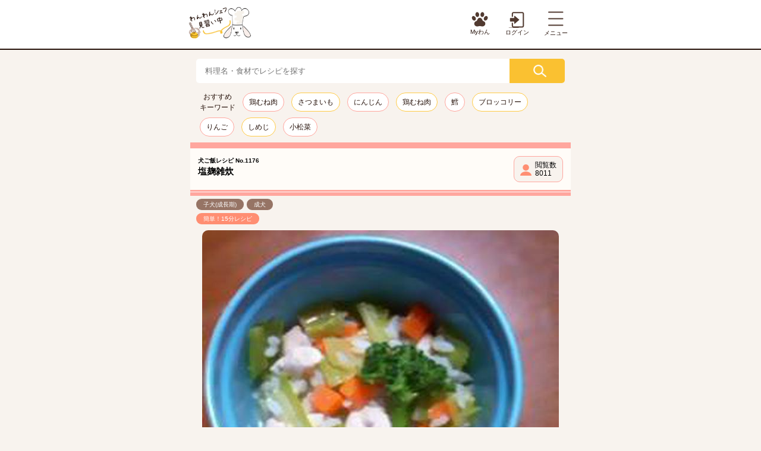

--- FILE ---
content_type: text/html; charset=utf-8
request_url: https://wanchef.com/recipe/1176
body_size: 16592
content:



<!DOCTYPE html>
<html lang="ja">
<head>
	<!-- common/base2.html -->
	
	<!-- Google Web Font-->
	<!-- link href="https://fonts.googleapis.com/css?family=Kosugi+Maru&display=swap" rel="stylesheet" -->
	
	<meta charset="utf-8">
	<meta name="viewport" content="width=device-width,user-scalable=yes,maximum-scale=5">
	<meta name="keywords" content="犬,手作りご飯レシピ">
	<meta name="description" content="鶏胸肉や塩麹を活用した犬の手作りご飯レシピ。愛犬家であり、わんシェフメンバーであるrikkoさんが投稿してくださった「塩麹雑炊」の作り方。（レシピNo.1176です）ご飯が好きみたいだけど、太るからちょっとだけ。">
	<title>【犬ご飯レシピ】塩麹雑炊 byrikko(No.1176) | わんわんシェフ見習い中</title>
	<script src="/static/common/wc.js" type="text/javascript"></script>
	<script src="/static/common/parts/gmenu.js" type="text/javascript" ></script>
    <script>
        window.setTimeout(function(){
			(function (w, d, s, l, i) {
				w[l] = w[l] || []; w[l].push({
					'gtm.start':
						new Date().getTime(), event: 'gtm.js'
				}); var f = d.getElementsByTagName(s)[0],
					j = d.createElement(s), dl = l != 'dataLayer' ? '&l=' + l : ''; j.async = true; j.src =
						'https://www.googletagmanager.com/gtm.js?id=' + i + dl; f.parentNode.insertBefore(j, f);
			})(window, document, 'script', 'dataLayer', 'GTM-MM6HR32');
        },10)
    </script>
	<style>
    /* common/base2_cls.html */
    html, body, div, span, applet, object, iframe, h1, h2, h3, h4, h5, h6, p, blockquote, pre, a, abbr, acronym, address, big, cite, code, del, dfn, em, img, ins, kbd, q, s, samp, small, strike, strong, sub, sup, tt, var, b, u, i, center, dl, dt, dd, ol, ul, li, fieldset, form, label, legend, table, caption, tbody, tfoot, thead, tr, th, td, article, aside, canvas, details, embed, figure, figcaption, footer, header, hgroup, menu, nav, output, ruby, section, summary, time, mark, audio, video {
        margin: 0;
        padding: 0;
        font-size: 100%;
    }
    html {
        font-size: 62.5%;
    }
    li {
        list-style: none;
    }
    body {
        width: 100vw;
        font-family: "Hiragino Kaku Gothic ProN", "Meiryo","メイリオ", sans-serif;
    }
    figure {
        line-height: 0;
    }
    .header-wrap {
        display: table;
        background-color: #fff;
        width: 100%;
        height:84px;
        padding: 10px 15px 10px 5px;
        box-sizing: border-box;
        border-bottom: 2px solid #251109;
    }
    .header-wrap .header-inner {
        max-width: 640px;
        display: flex;
        margin: auto;
        justify-content: space-between;
        align-items: center;
    }
    .header-wrap .header-logo {
        max-width: 180px;
    }
    .header-wrap .header-logo img {
        width: 60%;
    }
    .header-wrap .header-contents ul {
        overflow: hidden;
        display: flex;
        justify-content: flex-end;
    }
    .header-wrap .header-contents ul li {
        text-align: center;
        margin-right: 25px;
    }
    .header-wrap .header-contents ul li:last-child {
        margin: 0;
    }
    .header-wrap .header-contents ul li img {
        width: 60%;
        display: block;
        margin: auto;
    }
    .header-wrap .header-contents ul li a {
        display: block;
        margin: auto;
        text-decoration: none;
        text-align: center;
    }
    .header-wrap .header-contents ul li a span {
        font-size: 1rem;
        display: block;
    }
.header-wrap .header-contents ul li a:before{
    content: "";
    display: block;
    overflow: hidden;
    margin: auto;
    background-size: 150.5px auto;
}
.header-wrap .header-contents ul li a.header-mywan:before {
    width: 36px;
    height: 27px;
}
.header-wrap .header-contents ul li a.header-navi:before {
    width: 27.5px;
    height: 29px;
}
.header-wrap .header-contents ul li a.header-login:before {
    width: 33.5px;
    height: 28px;
}
.header-wrap .header-contents ul li a.header-logout:before {
    width: 31px;
    height: 26.5px;
}
    .section-contents {
        max-width: 640px;
        margin: auto;
        padding: 0 10px;
        box-sizing: border-box
    }
</style>

	<link rel="preload" href="/static/common/base2.css" as="style" onload="this.onload=null;this.rel='stylesheet'">
	
<link rel="canonical" href="https://wanchef.com/recipe/1176" />


<meta name="thumbnail" content="https://wanchef.com/photopreup/photo/P201808291745008435835dpsCzTh6e7955bf790893694e4fb4885a4b2c6043d385f5.JPEG/400/400" />

<meta property="og:url" content="https://wanchef.com/recipe/1176" />
<meta property="og:type" content="article" />
<meta property="og:title" content="【犬ご飯レシピ】塩麹雑炊 ｜ わんわんシェフ見習い中" />
<meta property="og:description" content="鶏胸肉や塩麹を活用した犬の手作りご飯レシピ。ご飯が好きみたいだけど、太るからちょっとだけ。" />
<meta property="og:site_name" content="わんわんシェフ見習い中" />
    
<meta property="og:image" content="https://wanchef.com/photopreup/photo/P201808291745008435835dpsCzTh6e7955bf790893694e4fb4885a4b2c6043d385f5.JPEG/1200/630" />
<meta property="og:image:width" content="1200" />
<meta property="og:image:height" content="630" />
    
<meta name="twitter:card" content="summary_large_image" />
<meta name="twitter:site" content="@kotaro_wanchef" />
<meta property="fb:app_id" content="188132154552074">
<script type="application/ld+json">
    {
    "@context": "https://schema.org/",
    "@type": "Recipe",
    "name": "塩麹雑炊",
    "headline":"「塩麹雑炊」の犬ごはんレシピ",
    "mainEntityOfPage":{
    "@type":"WebPage",
    "@id":"https://wanchef.com/recipe/1176"
    },
    
    "image": [
    "https://wanchef.com/photopreup/photo/P201808291745008435835dpsCzTh6e7955bf790893694e4fb4885a4b2c6043d385f5.JPEG/640/640",
    "https://wanchef.com/photopreup/photo/P201808291745008435835dpsCzTh6e7955bf790893694e4fb4885a4b2c6043d385f5.JPEG/640/480",
    "https://wanchef.com/photopreup/photo/P201808291745008435835dpsCzTh6e7955bf790893694e4fb4885a4b2c6043d385f5.JPEG/640/360"
    ],
    
    "author": {
    "@type": "Person",
    "name": "rikko",
    "url":"https://wanchef.com/member/profile/6118"
    },
    "publisher":{
    "@type":"Organization",
    "name":"わんわんシェフ見習い中",
    "url":"https://wanchef.com/",
    "logo":{
    "@type":"ImageObject",
    "url":"https://wanchef.com/static/ss/images/header/logo.png"
    }
    },
    "datePublished": "2013-12-12",
    "description": "鶏胸肉や塩麹を活用した犬の手作りご飯レシピ。ご飯が好きみたいだけど、太るからちょっとだけ。",
    "recipeCategory": "",
    "recipeIngredient":[
    "鶏胸肉 30.0g",
    "塩麹 気持ち",
    "キャベツ 20.0g",
    "人参 10.0g",
    "ブロッコリー 30.0g",
    "ご飯 15.0g"
    ],
    "recipeInstructions":[
    {"@type":"HowToStep","text":"1 食べやすい大きさに切った材料を適量の水で煮るだけ。\n"}
    ],
    "cookTime":null,
    "dateModified":"2026-01-25"
    }
</script>
<!--
<link rel="stylesheet" href="/static/ext/swiper-bundle.min.css">
<link href="/static/common/plugin/modal.css" rel="stylesheet">
<link href="/static/recipe/common/search_contents.css" type="text/css" rel="stylesheet">
<link rel="stylesheet" href="/static/recipe/search_form.css">
-->

<script type="text/javascript">
var microadCompass = microadCompass || {};
microadCompass.queue = microadCompass.queue || [];
</script>
<script type="text/javascript" charset="UTF-8" src="//j.microad.net/js/compass.js" onload="new microadCompass.AdInitializer().initialize();" async></script>


<link href="/static/common/parts/search_contents.css" type="text/css" rel="stylesheet">


<link href="/static/recipe/search_form.css" rel="stylesheet">


<link href="/static/ads/directad.css" type="text/css" rel="stylesheet">


<!-- link rel="preload" href="/static/ss/css/common.css" as="style" onload="this.onload=null;this.rel='stylesheet'"-->

<style>

.bg-color-white {
    background-color: #fff
}

.icon-nikukyu-green {
    background-image: url('/static/ss/images/icon-sd1ed4ef85f.png');
    background-repeat: no-repeat;
    overflow: hidden;
    width: 20px;
    height: 20px;
    background-position: 0 -2159px;
    -moz-background-size: 150.5px auto;
    -o-background-size: 150.5px auto;
    -webkit-background-size: 150.5px auto;
    background-size: 150.5px auto
}

.icon-pro {
    background-image: url('/static/ss/images/icon-sd1ed4ef85f.png');
    background-repeat: no-repeat;
    overflow: hidden;
    width: 38.5px;
    height: 27px;
    background-position: 0 -2452px;
    -moz-background-size: 150.5px auto;
    -o-background-size: 150.5px auto;
    -webkit-background-size: 150.5px auto;
    background-size: 150.5px auto
}

/* ユーティリティクラス */
.mt-5 { margin-top: 5px }
.mb-5 { margin-bottom: 5px }
.mt-7 { margin-top: 7px }
.mt-10 { margin-top: 10px }
.mb-10 { margin-bottom: 10px }
.mb-12 { margin-bottom: 12px }
.mt-15 { margin-top: 15px }
.mb-15 { margin-bottom: 15px }
.mb-20 { margin-bottom: 20px }
.mb-25 { margin-bottom: 25px }
.mt-30 { margin-top: 30px }
.mb-30 { margin-bottom: 30px }
.mb-35 { margin-bottom: 35px }
.pr-3 { padding-right: 3px }
.pl-15 { padding-left: 15px }
.pr-20 { padding-right: 20px }
.pl-20 { padding-left: 20px }
.fz-14 { font-size: 14px }
.ta-center { text-align: center }
.d-block { display: block }
.d-inline-block { display: inline-block }
.va-middle { vertical-align: middle }
.fw-b { font-weight: bold }
.lh-1 { line-height: 1 }

/* 矢印スタイル */
.right-arrow-white,.yellow-btn.font-white span:after,.red-btn-arrow span:after,.pro-member .pro-member-inner .pro-member-link li a:after {
    width: 0;
    height: 0;
    border-style: solid;
    border-width: 8px 0 8px 13px;
    border-color: transparent transparent transparent #fff
}

.right-arrow-black,.pink-btn span:after,.yellow-btn span:after,.light-yellow-btn span:after,.pro-color-btn span:after,.bottom-page-link a span:after,.white-btn span:after {
    width: 0;
    height: 0;
    border-style: solid;
    border-width: 5px 0 5px 10px;
    border-color: transparent transparent transparent #251109
}

.right-arrow-pink,.slide-btn.pink-arrow:before,.slide-btn.pink-arrow:after,.more-btn::after,.img-left-box-s .img-left-box-wrap .img-left-box-s-arrow span:after,.top-contents-2-col .top-contents-left a:after {
    width: 0;
    height: 0;
    border-style: solid;
    border-width: 5px 0 5px 10px;
    border-color: transparent transparent transparent #FF8E72
}

/* ボタン共通スタイル */
.pink-btn,.yellow-btn,.green-btn {
    display: block;
    text-decoration: none;
    width: 100%;
    padding: 0px
}

.pink-btn span,.yellow-btn span,.green-btn span {
    font-size: 1.4rem;
    display: block;
    width: 100%;
    text-align: center;
    border-radius: 15px;
    box-sizing: border-box;
    padding: 10px;
    position: relative
}

.pink-btn span:after,.yellow-btn span:after {
    content: " ";
    display: block;
    position: absolute;
    right: 20px;
    top: 0;
    bottom: 0;
    margin: auto
}

.pink-btn span {
    background-color: #FF8E72;
    color: #251109
}

.pink-btn.baku-photo-submit span:before {
    content: "";
    display: inline-block;
    background-image: url('/static/ss/images/icon-sd1ed4ef85f.png');
    background-repeat: no-repeat;
    overflow: hidden;
    width: 31.5px;
    height: 31.5px;
    background-position: 0 -503px;
    -moz-background-size: 150.5px auto;
    -o-background-size: 150.5px auto;
    -webkit-background-size: 150.5px auto;
    background-size: 150.5px auto;
    vertical-align: middle
}

.pink-btn.square-btn span,.yellow-btn.square-btn span {
    border-radius: 0
}

.pink-btn.font-white span {
    color: #fff
}

.yellow-btn span {
    background-color: #FAC131;
    color: #251109
}

.yellow-btn.font-white span {
    color: #fff;
    font-weight: bold
}

.yellow-btn.font-brown span {
    color: #513A30;
    font-weight: bold
}

.green-btn span {
    background-color: #63B0C0;
    color: #fff
}

.green-btn.search-btn span:after {
    content: "";
    display: inline-block;
    vertical-align: middle;
    background-image: url('/static/ss/images/icon-sd1ed4ef85f.png');
    background-repeat: no-repeat;
    overflow: hidden;
    width: 17.5px;
    height: 16.5px;
    background-position: 0 -2696px;
    -moz-background-size: 150.5px auto;
    -o-background-size: 150.5px auto;
    -webkit-background-size: 150.5px auto;
    background-size: 150.5px auto;
    margin-left: 10px
}

@media screen and (max-width: 320px) {
    .pink-btn span,.yellow-btn span,.green-btn span {
        font-size:1.2rem
    }
}

html {
    font-size: 62.5%
}

body {
    font-size: 1.2rem;
    line-height: 1.5;
    -webkit-transform: rotate(0.028deg);
    -moz-transform: rotate(0.028deg);
    -ms-transform: rotate(0.028deg);
    -o-transform: rotate(0.028deg);
    transform: rotate(0.028deg);
    font-family: "Hiragino Kaku Gothic ProN", "Meiryo","メイリオ", sans-serif;
    background-color: #F8F3EE;
    transform: none
}

img {
    max-width: 100%
}

figure {
    line-height: 0
}

.pos-r {
    position: relative
}

input {
    -webkit-appearance: none
}

.global-width {
    max-width: 640px;
    margin: auto
}

.section-contents {
    max-width: 640px;
    margin: auto;
    padding: 0 10px;
    box-sizing: border-box
}

.col-3 {
    display: flex;
    justify-content: space-around
}

.col-3 .col-3-box,.col-2 .col-2-box {
    width: 100%;
    padding: 0 5px;
    box-sizing: border-box
}

.col-3 .col-3-box:first-child,.col-2 .col-2-box:first-child {
    margin-left: -5px
}

.col-3 .col-3-box:last-child,.col-2 .col-2-box:last-child {
    margin-right: -5px
}

.col-2.bakuphoto-lists .col-2-box {
    width: 50%
}

.col-2.bakuphoto-lists .col-2-box:nth-child(odd) {
    margin-left: -5px
}

.col-2.bakuphoto-lists .col-2-box:nth-child(even) {
    margin-right: -5px
}

.img-box-lists {
    font-size: 0
}

.img-box-lists .col-2-box {
    width: 50%;
    padding: 0 5px;
    margin-bottom: 5px;
    box-sizing: border-box;
    display: inline-block;
    line-height: 0
}

.img-box-lists .col-2-box:ntn-child(odd) {
    margin-left: -5px
}

.img-box-lists .col-2-box:ntn-child(even) {
    margin-right: -5px
}

.img-box-lists .col-2-box .img-box-lists {
    background-color: #F5ECC4;
    font-size: 1.3rem;
    line-height: 1.3;
    display: flex;
    justify-content: space-between;
    align-items: center;
    padding: 5px 10px
}

.col-3-ranking .ranking-number {
    text-align: center;
    font-size: 1.1rem;
    color: #595959;
    margin-bottom: 5px
}

.col-3-ranking .ranking-number.ranking-number-1:before {
    content: "";
    display: block;
    background-image: url('/static/ss/images/icon-sd1ed4ef85f.png');
    background-repeat: no-repeat;
    overflow: hidden;
    width: 16.5px;
    height: 13px;
    background-position: 0 0;
    -moz-background-size: 150.5px auto;
    -o-background-size: 150.5px auto;
    -webkit-background-size: 150.5px auto;
    background-size: 150.5px auto;
    margin: auto
}

.col-3-ranking .ranking-number.ranking-number-2:before {
    content: "";
    display: block;
    background-image: url('/static/ss/images/icon-sd1ed4ef85f.png');
    background-repeat: no-repeat;
    overflow: hidden;
    width: 16.5px;
    height: 13px;
    background-position: 0 -13px;
    -moz-background-size: 150.5px auto;
    -o-background-size: 150.5px auto;
    -webkit-background-size: 150.5px auto;
    background-size: 150.5px auto;
    margin: auto
}

.col-3-ranking .ranking-number.ranking-number-3:before {
    content: "";
    display: block;
    background-image: url('/static/ss/images/icon-sd1ed4ef85f.png');
    background-repeat: no-repeat;
    overflow: hidden;
    width: 16.5px;
    height: 13px;
    background-position: 0 -26px;
    -moz-background-size: 150.5px auto;
    -o-background-size: 150.5px auto;
    -webkit-background-size: 150.5px auto;
    background-size: 150.5px auto;
    margin: auto
}

.col-3-ranking .ranking-number.ranking-number-other:before {
    content: "";
    display: block;
    background-image: url('/static/ss/images/icon-sd1ed4ef85f.png');
    background-repeat: no-repeat;
    overflow: hidden;
    width: 16.5px;
    height: 13px;
    background-position: 0 -2292px;
    -moz-background-size: 150.5px auto;
    -o-background-size: 150.5px auto;
    -webkit-background-size: 150.5px auto;
    background-size: 150.5px auto;
    margin: auto
}

.pro-member {
    border: 1px solid #3C9D9B;
    padding: 3px;
    margin-bottom: 20px
}

.pro-member .pro-member-inner {
    border: 1px solid #3C9D9B;
    padding: 20px 10px
}

.pro-member .pro-member-inner dl {
    display: table;
    width: 100%
}

.pro-member .pro-member-inner dl dt,.pro-member .pro-member-inner dl dd {
    display: table-cell;
    vertical-align: top;
    text-align: left
}

.pro-member .pro-member-inner dl dt {
    width: 35%;
    padding-right: 5px
}

.pro-member .pro-member-inner p {
    font-size: 1.4rem;
    margin-bottom: 10px
}

.pro-member .pro-member-inner .pro-member-link {
    display: flex
}

.pro-member .pro-member-inner .pro-member-link li {
    font-size: 1.2rem;
    vertical-align: middle;
    width: 50%;
    box-sizing: border-box
}

.pro-member .pro-member-inner .pro-member-link li:first-child {
    padding-right: 5px
}

.pro-member .pro-member-inner .pro-member-link li:first-child a:before {
    content: "";
    background-image: url('/static/ss/images/icon-sd1ed4ef85f.png');
    background-repeat: no-repeat;
    overflow: hidden;
    width: 20px;
    height: 20px;
    background-position: 0 -2305px;
    -moz-background-size: 150.5px auto;
    -o-background-size: 150.5px auto;
    -webkit-background-size: 150.5px auto;
    background-size: 150.5px auto;
    display: inline-block;
    vertical-align: middle;
    margin-right: 15px
}

.pro-member .pro-member-inner .pro-member-link li:last-child {
    padding-left: 5px
}

.pro-member .pro-member-inner .pro-member-link li:last-child a:before {
    content: "";
    background-image: url('/static/ss/images/icon-sd1ed4ef85f.png');
    background-repeat: no-repeat;
    overflow: hidden;
    width: 20px;
    height: 20px;
    background-position: 0 -1953px;
    -moz-background-size: 150.5px auto;
    -o-background-size: 150.5px auto;
    -webkit-background-size: 150.5px auto;
    background-size: 150.5px auto;
    display: inline-block;
    vertical-align: middle;
    margin-right: 15px
}

@media screen and (max-width: 320px) {
    .pro-member .pro-member-inner .pro-member-link li:last-child a:before {
        margin-right:7px
    }
}

.pro-member .pro-member-inner .pro-member-link li a {
    display: flex;
    background-color: #3C9D9B;
    color: #fff;
    font-weight: bold;
    border-radius: 15px;
    height: 100%;
    align-items: center;
    padding: 15px 6px 15px 15px;
    position: relative;
    box-sizing: border-box;
    text-decoration: none
}

.pro-member .pro-member-inner .pro-member-link li a:after {
    content: "";
    display: inline-block;
    vertical-align: middle;
    position: absolute;
    margin: auto;
    top: 0;
    bottom: 0;
    right: 10px
}

footer {
    background-color: #F2F0DD
}

.pro-title {
    text-align: left;
    font-size: 1.4rem
}

.pro-title span.pro-title-inner {
    padding-right: 15px;
    display: inline-block;
    position: relative
}

.pro-title span.pro-title-inner:before {
    content: "";
    display: inline-block;
    vertical-align: middle;
    background-image: url('/static/ss/images/icon-sd1ed4ef85f.png');
    background-repeat: no-repeat;
    overflow: hidden;
    width: 19.5px;
    height: 19.5px;
    background-position: 0 -484px;
    -moz-background-size: 150.5px auto;
    -o-background-size: 150.5px auto;
    -webkit-background-size: 150.5px auto;
    background-size: 150.5px auto;
    margin-right: 8px
}

.pro-title span.pro-title-inner:after {
    content: "";
    display: block;
    position: absolute;
    height: 8px;
    margin: auto;
    left: 0;
    right: 0;
    bottom: 0px;
    z-index: -9999;
    background-color: #F5ECC4
}

.pro-title span.pro-title-inner.polygon-style:before {
    background-image: url('/static/ss/images/icon-sd1ed4ef85f.png');
    background-repeat: no-repeat;
    overflow: hidden;
    width: 13px;
    height: 11px;
    background-position: 0 -1729px;
    -moz-background-size: 150.5px auto;
    -o-background-size: 150.5px auto;
    -webkit-background-size: 150.5px auto;
    background-size: 150.5px auto;
    margin-right: 4px
}

.pro-title span.pro-title-inner.not-icon:before {
    display: none
}

.input-form {
    margin-bottom: 10px;
    padding: 0 20px
}

.input-form.not-padding {
    padding: 0
}

.input-form dt {
    font-size: 1.1rem;
    margin-bottom: 5px
}

.input-form.large-font dt {
    font-size: 1.4rem
}

.input-form.large-font .input-style-normal {
    margin: inherit;
    margin-left: 15px;
    width: 95%
}

.input-form .input-style-normal {
    width: 100%;
    border: none;
    padding: 10px;
    box-sizing: border-box;
    height: 35px;
    margin: auto;
    display: block
}

.input-form .input-style-normal.input-style-s {
    width: 23%
}

.input-form .input-style-normal::placeholder {
    color: #ddd
}

.input-form.input-form-2-col dd {
    display: flex;
    align-items: flex-end
}

.input-form.input-form-2-col dd .input-style-normal {
    width: 23%;
    margin: inherit;
    margin-right: 5px
}

.input-form.input-form-2-col dd .input-form-sub-txt {
    font-size: 0.8rem
}

.radio-box ul {
    display: flex;
    padding: 0 15px
}

.radio-box ul li {
    margin-right: 50px;
    font-size: 1.3rem;
    font-weight: bold
}

.input-style-normal-check {
    display: none
}

.input-style-normal-check:checked+.input-style-normal-check-label:after {
    content: "";
    display: block;
    position: absolute;
    top: -1px;
    left: 8px;
    width: 6px;
    height: 12px;
    transform: rotate(30deg);
    border-bottom: 3px solid #040404;
    border-right: 3px solid #040404
}

.input-style-normal-check-label {
    padding-left: 30px;
    position: relative
}

.input-style-normal-check-label:before {
    content: "";
    display: block;
    position: absolute;
    margin: auto;
    bottom: 0;
    top: 0;
    left: 0;
    width: 24px;
    height: 21px;
    border-radius: 5px;
    background-color: #CECECE
}

.input-style-normal-check-label.white-color:before {
    background-color: #fff
}

.modal {
    display: none;
    position: absolute;
    left: 0;
    right: 0;
    margin: auto;
    box-shadow: none
}

.modal a.close-modal {
    display: none
}

.modal .modal-edit-btn {
    border-radius: 5px;
    font-weight: bold
}

.modal.modal-bakuphoto-edit {
    padding: 15px 0
}

.modal.modal-bakuphoto-edit .modal-bakuphoto-edit-erea {
    background-color: #FFE0D9;
    margin-bottom: 10px
}

.modal.modal-bakuphoto-edit .modal-bakuphoto-edit-erea .modal-bakuphoto-edit-inner {
    width: 85%;
    margin: auto;
    padding: 15px 0
}

.modal.modal-bakuphoto-edit .modal-bakuphoto-edit-erea .modal-bakuphoto-edit-title {
    color: #ED6A5E;
    text-align: center;
    font-weight: bold
}

.modal.modal-bakuphoto-edit .modal-bakuphoto-edit-erea .img-edit .red-btn {
    font-size: 1.2rem
}

.modal.modal-bakuphoto-edit .modal-bakuphoto-edit-erea .modal-bakuphoto-textarea {
    display: block;
    margin: auto;
    width: 100%;
    border-radius: 15px;
    min-height: 50px;
    padding: 10px 15px;
    box-sizing: border-box
}

.modal.modal-bakuphoto-edit .modal-bakuphoto-edit-bottom a {
    width: 80%;
    margin: auto
}

.modal.modal-bakuphoto-edit .modal-bakuphoto-edit-bottom a:first-child {
    margin-bottom: 15px
}

.page-login .yellow-btn span:after {
    display: none
}

.img-edit .yellow-btn,.img-edit .red-btn,.prof-box .prof-img-box .yellow-btn {
    font-weight: bold;
    position: absolute;
    bottom: 13px;
    width: 80%;
    margin: auto;
    left: 0;
    right: 0
}

.prof-box .prof-img-box .yellow-btn span {
    color: #fff
}

.prof-box .input-form {
    padding: 0
}

.prof-box .input-form dt {
    font-size: 1.4rem
}

.prof-box .input-form .input-style-inline {
    width: 30%;
    display: inline-block;
    vertical-align: bottom;
    margin-right: 5px
}

.prof-box .input-form .input-style-inline-s {
    width: 15%;
    display: inline-block;
    vertical-align: bottom;
    margin-right: 5px
}

.page-pro-prof .input-form {
    padding: 0
}

.page-pro-prof .input-form dt {
    font-size: 1.4rem
}

.page-pro-prof .radio-box ul {
    display: inherit;
    padding: 0;
    font-size: 0
}

.page-pro-prof .radio-box ul li {
    width: 50%;
    margin-right: 0;
    margin-bottom: 13px;
    text-align: left;
    font-weight: normal
}

.page-pro-prof .input-style-normal-check-label:before {
    border: 1px solid #251109
}

.page-account-edit .input-form {
    padding-left: 0;
    margin-bottom: 20px
}

.page-account-edit .yellow-btn span {
    text-align: left
}

.page-pro-account .input-form.pr-0 {
    padding-right: 0
}

.page-resipe-post .pro-title span.pro-title-inner {
    font-size: 1.4rem;
    padding-right: 30px
}

.page-resipe-post .pro-title span.pro-title-inner:after {
    min-width: 115px
}

.page-resipe-post .pro-title span.pro-title-inner.icon-abc:before {
    background-image: url('/static/ss/images/icon-sd1ed4ef85f.png');
    background-repeat: no-repeat;
    overflow: hidden;
    width: 23.5px;
    height: 14.5px;
    background-position: 0 -60px;
    -moz-background-size: 150.5px auto;
    -o-background-size: 150.5px auto;
    -webkit-background-size: 150.5px auto;
    background-size: 150.5px auto
}

.page-resipe-post .pro-title span.pro-title-inner.icon-nikukyu-s:before {
    background-image: url('/static/ss/images/icon-sd1ed4ef85f.png');
    background-repeat: no-repeat;
    overflow: hidden;
    width: 20px;
    height: 20px;
    background-position: 0 -2179px;
    -moz-background-size: 150.5px auto;
    -o-background-size: 150.5px auto;
    -webkit-background-size: 150.5px auto;
    background-size: 150.5px auto
}

.page-resipe-post .pro-title span.pro-title-inner.icon-vegetable:before {
    background-image: url('/static/ss/images/icon-sd1ed4ef85f.png');
    background-repeat: no-repeat;
    overflow: hidden;
    width: 19.5px;
    height: 18.5px;
    background-position: 0 -2994px;
    -moz-background-size: 150.5px auto;
    -o-background-size: 150.5px auto;
    -webkit-background-size: 150.5px auto;
    background-size: 150.5px auto
}

.page-resipe-post .pro-title span.pro-title-inner.icon-recipe-s:before {
    background-image: url('/static/ss/images/icon-sd1ed4ef85f.png');
    background-repeat: no-repeat;
    overflow: hidden;
    width: 21px;
    height: 22px;
    background-position: 0 -2507px;
    -moz-background-size: 150.5px auto;
    -o-background-size: 150.5px auto;
    -webkit-background-size: 150.5px auto;
    background-size: 150.5px auto
}

.page-resipe-post .pro-title span.pro-title-inner.icon-memo-03:before {
    background-image: url('/static/ss/images/icon-sd1ed4ef85f.png');
    background-repeat: no-repeat;
    overflow: hidden;
    width: 17.5px;
    height: 18.5px;
    background-position: 0 -2002px;
    -moz-background-size: 150.5px auto;
    -o-background-size: 150.5px auto;
    -webkit-background-size: 150.5px auto;
    background-size: 150.5px auto
}

.page-resipe-post .pro-title span.pro-title-inner.icon-book-s:before {
    background-image: url('/static/ss/images/icon-sd1ed4ef85f.png');
    background-repeat: no-repeat;
    overflow: hidden;
    width: 24px;
    height: 16px;
    background-position: 0 -324px;
    -moz-background-size: 150.5px auto;
    -o-background-size: 150.5px auto;
    -webkit-background-size: 150.5px auto;
    background-size: 150.5px auto
}

.page-resipe-post .pro-title span.pro-title-inner.icon-number-s:before {
    background-image: url('/static/ss/images/icon-sd1ed4ef85f.png');
    background-repeat: no-repeat;
    overflow: hidden;
    width: 29.5px;
    height: 9px;
    background-position: 0 -2215px;
    -moz-background-size: 150.5px auto;
    -o-background-size: 150.5px auto;
    -webkit-background-size: 150.5px auto;
    background-size: 150.5px auto
}

.page-resipe-post .pro-title span.pro-title-inner.icon-diamond-s:before {
    background-image: url('/static/ss/images/icon-sd1ed4ef85f.png');
    background-repeat: no-repeat;
    overflow: hidden;
    width: 23px;
    height: 17.5px;
    background-position: 0 -1137px;
    -moz-background-size: 150.5px auto;
    -o-background-size: 150.5px auto;
    -webkit-background-size: 150.5px auto;
    background-size: 150.5px auto
}

.page-resipe-post .input-form {
    padding: 0;
    margin-bottom: 25px
}

.page-resipe-post .radio-box ul {
    padding: 0;
    display: inherit
}

.page-resipe-post .radio-box ul li {
    margin-bottom: 10px;
    font-weight: normal
}

.page-resipe-post .recipe-post-wight {
    display: flex;
    justify-content: space-between
}

.page-resipe-post .recipe-post-wight .recipe-post-wight-left {
    width: 69%
}

.page-resipe-post .recipe-post-wight .recipe-post-wight-right {
    width: 25%;
    text-align: right
}

.page-resipe-post .recipe-post-wight .recipe-post-wight-right .input-style-normal {
    vertical-align: bottom;
    width: 74%;
    display: inline-block;
    margin-right: 5px
}

.page-resipe-post .recipe-post-material {
    display: flex;
    justify-content: space-between;
    font-size: 0
}

.page-resipe-post .recipe-post-material p {
    display: inline-block;
    text-align: center;
    font-size: 1.4rem
}

.page-resipe-post .recipe-post-material p span {
    display: inline-block;
    border-bottom: 1px solid #251109;
    width: 115px
}

.page-resipe-post .recipe-post-material p:first-child {
    width: 60%
}

.page-resipe-post .recipe-post-material p:last-child {
    width: 38%
}

.page-resipe-post .recipe-post-material-lists {
    margin-bottom: 30px
}

.page-resipe-post .recipe-post-material-lists li {
    margin-bottom: 15px
}

.page-resipe-post .recipe-post-material-lists li p {
    font-size: 1.3rem;
    font-weight: bold;
    text-decoration: underline
}

.page-resipe-post .recipe-post-material-lists li .recipe-post-material-lists-detail {
    display: flex;
    justify-content: space-between
}

.page-resipe-post .recipe-post-material-lists li .recipe-post-material-lists-detail .recipe-post-material-lists-left {
    width: 60%
}

.page-resipe-post .recipe-post-material-lists li .recipe-post-material-lists-detail .recipe-post-material-lists-right {
    width: 38%
}

.page-resipe-post .prof-box-other textarea {
    height: 115px
}

.qa-list-wrap a .title {
    text-decoration: underline;
    color: #ED6A5E;
    font-size: 1.3rem;
    font-weight: bold;
    word-break: break-all
}

.page-qa .bg-pink-box .input-form {
    padding: 0
}

.page-qa .bg-pink-box .input-form dt {
    font-size: 1.3rem;
    font-weight: bold
}

.page-qa .bg-pink-box .input-form .input-style-normal {
    border-radius: 25px
}

.page-qa .bg-pink-box .input-form textarea {
    min-height: 225px;
    border-radius: 15px;
    border: none
}

.page-pro-service .input-form {
    margin-bottom: 25px
}

.page-pro-service .input-form.large-font .input-style-normal {
    width: 100%;
    margin-left: 0;
    border: 1px solid #BDB0AA
}

.page-detail .icon-pro {
    position: absolute;
    top: -16px
}

.page-detail .detail-title-wrap {
    border-top: 10px solid #FFA69E;
    max-width: 640px;
    margin: auto auto 5px;
    background-color: #fff;
    box-sizing: border-box;
    padding-bottom: 1px;
    border-bottom: 6px solid #FFA69E
}

.page-detail .detail-title-wrap .detail-title-inner {
    background-color: #FFFCF8;
    padding: 13px;
    border-bottom: 3px solid #FFA69E;
    display: flex;
    justify-content: space-between
}

.page-detail .detail-title-wrap .detail-title-inner h1 {
    font-size: 1.5rem
}

.page-detail .detail-title-wrap .detail-title-inner h1 span {
    display: block;
    font-size: 1.0rem
}

.page-detail .detail-title-wrap .datail-watch {
    border: 1px solid #FFA69E;
    border-radius: 10px;
    line-height: 1;
    padding: 7px 10px;
    background-color: #F8F3EE
}

.page-detail .detail-title-wrap .datail-watch span.icon-people-pink {
    display: inline-block
}

.page-detail .detail-title-wrap .datail-watch span.icon-people-pink:before {
    content: "";
    display: inline-block;
    background-image: url('/static/ss/images/icon-sd1ed4ef85f.png');
    background-repeat: no-repeat;
    overflow: hidden;
    width: 19px;
    height: 19px;
    background-position: 0 -2373px;
    -moz-background-size: 150.5px auto;
    -o-background-size: 150.5px auto;
    -webkit-background-size: 150.5px auto;
    background-size: 150.5px auto
}

.page-detail .detail-title-wrap .datail-watch .datail-watch-text {
    display: inline-block;
    line-height: 1.2;
    padding-left: 3px
}

.page-detail .recipe-datail-label-wrap .label-life-stage,.page-detail .recipe-datail-label-wrap .label-all {
    font-size: 0
}

.page-detail .recipe-datail-label-wrap .label-life-stage li,.page-detail .recipe-datail-label-wrap .label-all li {
    display: inline-block;
    font-size: 1.0rem;
    vertical-align: middle;
    margin-right: 5px
}

.page-detail .recipe-datail-label-wrap .label-life-stage li a,.page-detail .recipe-datail-label-wrap .label-all li a {
    text-decoration: none;
    display: block;
    color: #fff;
    text-align: center;
    border-radius: 25px;
    padding: 2px 12px
}

.page-detail .recipe-datail-label-wrap .label-life-stage li a {
    background-color: #967465
}

.page-detail .recipe-datail-label-wrap .label-all li a {
    background-color: #FF8E72
}

.page-detail .recipe-use-content {
    background-color: #F5ECC4;
    border-radius: 20px;
    padding: 10px 15px;
    margin-bottom: 23px
}

.page-detail .recipe-use-content ul {
    font-size: 0
}

.page-detail .recipe-use-content ul li {
    font-size: 1.3rem;
    display: inline-block;
    width: 33.333333%;
    text-align: center;
    vertical-align: top;
    border-right: 1px solid #513A30;
    box-sizing: border-box;
    min-height: 72px
}

.page-detail .recipe-use-content ul li:last-child {
    border: none
}

.page-detail .recipe-use-content ul li a {
    text-decoration: none;
    display: block
}

.page-detail .recipe-use-content ul li a:before {
    content: "";
    display: block;
    margin: auto
}

.page-detail .recipe-use-content ul li a.icon-star:before {
    content: "";
    display: block;
    margin: auto;
    background-image: url('/static/ss/images/icon-sd1ed4ef85f.png');
    background-repeat: no-repeat;
    overflow: hidden;
    width: 50px;
    height: 33px;
    background-position: 0 -2740px;
    -moz-background-size: 150.5px auto;
    -o-background-size: 150.5px auto;
    -webkit-background-size: 150.5px auto;
    background-size: 150.5px auto
}

.page-detail .recipe-use-content ul li a.icon-print:before {
    content: "";
    display: block;
    margin: auto;
    background-image: url('/static/ss/images/icon-sd1ed4ef85f.png');
    background-repeat: no-repeat;
    overflow: hidden;
    width: 50px;
    height: 33px;
    background-position: 0 -2419px;
    -moz-background-size: 150.5px auto;
    -o-background-size: 150.5px auto;
    -webkit-background-size: 150.5px auto;
    background-size: 150.5px auto;
    margin-bottom: 10px
}

.page-detail .recipe-use-content ul li a.icon-mail:before {
    content: "";
    display: block;
    margin: auto;
    background-image: url('/static/ss/images/icon-sd1ed4ef85f.png');
    background-repeat: no-repeat;
    overflow: hidden;
    width: 50px;
    height: 33px;
    background-position: 0 -1888px;
    -moz-background-size: 150.5px auto;
    -o-background-size: 150.5px auto;
    -webkit-background-size: 150.5px auto;
    background-size: 150.5px auto;
    margin-bottom: 10px
}

.page-detail .recipe-favorite-member .recipe-favorite-member-lists li {
    background-color: #F5ECC4;
    margin-right: 10px;
    padding: 5px;
    font-size: 1.0rem
}

.page-detail .recipe-details .input-form {
    padding: 0
}

.page-detail .recipe-details .input-form .recipe-details-material li {
    padding: 5px 10px;
    display: flex;
    justify-content: space-between;
    font-size: 1.4rem
}

.page-detail .recipe-details .input-form .recipe-details-material li:nth-child(odd) {
    background-color: #F5ECC4
}

.page-detail .recipe-details .input-form .recipe-details-material li:nth-child(even) {
    background-color: inherit
}

.page-detail .recipe-details .pro-title .pro-title-inner.icon-weight:before {
    background-image: url('/static/ss/images/icon-sd1ed4ef85f.png');
    background-repeat: no-repeat;
    overflow: hidden;
    width: 17.5px;
    height: 19.5px;
    background-position: 0 -3043px;
    -moz-background-size: 150.5px auto;
    -o-background-size: 150.5px auto;
    -webkit-background-size: 150.5px auto;
    background-size: 150.5px auto;
    margin-left: 10px;
    margin-bottom: 3px
}

.page-detail .recipe-details .pro-title .pro-title-inner.icon-food-02:before {
    background-image: url('/static/ss/images/icon-sd1ed4ef85f.png');
    background-repeat: no-repeat;
    overflow: hidden;
    width: 18.5px;
    height: 17.5px;
    background-position: 0 -1535px;
    -moz-background-size: 150.5px auto;
    -o-background-size: 150.5px auto;
    -webkit-background-size: 150.5px auto;
    background-size: 150.5px auto;
    margin-left: 10px;
    margin-bottom: 3px
}

.page-detail .recipe-details .pro-title .pro-title-inner.icon-recipe-s:before {
    background-image: url('/static/ss/images/icon-sd1ed4ef85f.png');
    background-repeat: no-repeat;
    overflow: hidden;
    width: 21px;
    height: 22px;
    background-position: 0 -2507px;
    -moz-background-size: 150.5px auto;
    -o-background-size: 150.5px auto;
    -webkit-background-size: 150.5px auto;
    background-size: 150.5px auto;
    margin-left: 10px;
    margin-bottom: 3px
}

.page-detail .recipe-details .recipe-details-procedure li {
    padding: 5px 10px;
    font-size: 1.4rem;
    display: table;
    width: 100%;
    box-sizing: border-box
}

.page-detail .recipe-details .recipe-details-procedure li:nth-child(odd) {
    background-color: #F5ECC4
}

.page-detail .recipe-details .recipe-details-procedure li:nth-child(odd) span {
    background-color: #fff
}

.page-detail .recipe-details .recipe-details-procedure li:nth-child(even) {
    background-color: inherit
}

.page-detail .recipe-details .recipe-details-procedure li:nth-child(even) span {
    background-color: #F5ECC4
}

.page-detail .recipe-details .recipe-details-procedure li .recipe-details-procedure-number,.page-detail .recipe-details .recipe-details-procedure li p {
    display: table-cell;
    vertical-align: top
}

.page-detail .recipe-details .recipe-details-procedure li .recipe-details-procedure-number {
    padding-right: 5px
}

.page-detail .recipe-details .recipe-details-procedure li .recipe-details-procedure-number span {
    border-radius: 50px;
    font-size: 1.2rem;
    padding: 3px 9px;
    font-weight: bold
}

.page-detail .w-70 {
    width: 70%
}

.page-detail .recipe-baku-photo .pink-btn {
    position: relative
}

.page-detail .recipe-baku-photo .pink-btn .icon-memo-04 {
    content: "";
    display: inline-block;
    background-image: url('/static/ss/images/icon-sd1ed4ef85f.png');
    background-repeat: no-repeat;
    overflow: hidden;
    width: 45.5px;
    height: 42px;
    background-position: 0 -2021px;
    -moz-background-size: 150.5px auto;
    -o-background-size: 150.5px auto;
    -webkit-background-size: 150.5px auto;
    background-size: 150.5px auto;
    position: absolute;
    z-index: 9;
    top: -10px;
    left: 20vw
}

@media screen and (max-width: 320px) {
    .page-detail .recipe-baku-photo .pink-btn .icon-memo-04 {
        left:16vw
    }
}

.page-detail.page-detail-pro .detail-title-wrap {
    border-bottom-color: #8EE3B6;
    border-top-color: #8EE3B6
}

.page-detail.page-detail-pro .detail-title-wrap .detail-title-inner {
    border-bottom-color: #8EE3B6
}

.page-detail.page-detail-pro .detail-title-wrap .datail-watch {
    border-color: #3C9D9B
}

.page-detail.page-detail-pro .detail-title-wrap .datail-watch span.icon-people-green {
    display: inline-block
}

.page-detail.page-detail-pro .detail-title-wrap .datail-watch span.icon-people-green:before {
    content: "";
    display: inline-block;
    background-image: url('/static/ss/images/icon-sd1ed4ef85f.png');
    background-repeat: no-repeat;
    overflow: hidden;
    width: 19px;
    height: 19px;
    background-position: 0 -2354px;
    -moz-background-size: 150.5px auto;
    -o-background-size: 150.5px auto;
    -webkit-background-size: 150.5px auto;
    background-size: 150.5px auto
}

.page-detail.page-detail-pro .recipe-datail-label-wrap .label-all li a {
    background-color: #3C9D9B
}

.page-whydogrecipe .whydog-comment .col-2-box,.page-recipebase .whydog-comment .col-2-box {
    padding: 0 10px
}

.page-whydogrecipe .whydog-comment .col-2-box:first-child,.page-recipebase .whydog-comment .col-2-box:first-child {
    width: 70%;
    margin-left: -10px;
    text-align: center
}

.page-whydogrecipe .whydog-comment .col-2-box:last-child,.page-recipebase .whydog-comment .col-2-box:last-child {
    margin-right: -10px
}

</style>



<link href="/static/recipe/index2.css" type="text/css" rel="stylesheet">


<style>
.search-contents {
    height:146px;
    padding-top: 15px;
    margin-bottom: 10px;
}
.search-contents .search-box {
    max-width: 100%;
    position: relative;
    margin-bottom: 10px;
}
.search-contents .search-box:after {
    content: "";
    display: inline-block;
    position: absolute;
    overflow: hidden;
    width: 22.5px;
    height: 21px;
    right: 5%;
    margin: auto;
    top: 0;
    bottom: 0;
}

.search-contents .search-box .search-txt {
outline: none;
border-radius: 5px;
padding: 13px 15px;
border: 0;
width: 100%;
box-sizing: border-box
}
.search-contents .search-box .search-btn {
position: absolute;
width: 15%;
box-sizing: border-box;
right: 0;
border-radius: 0 5px 5px 0;
height: 100%;
border: 0;
background-color: #FAC131;
text-indent: -9999px
}
.wc-keyword-contents {
width: 100%;
height: 80px;
display: flex;
justify-content: flex-start;
align-items: center;
overflow: hidden;
flex-wrap: wrap;
}
.wc-keyword-contents li {
    margin: 4px 6px;
}
    .wc-keyword-contents li a {
        font-size: 1.2rem;
        display: inline-block;
        background-color: #fff;
        border-radius: 50px;
        padding: 6px 10px;
        box-sizing: border-box;
        text-decoration: none;
        white-space:nowrap;
    }

.wc-keyword-title {
    font-size: 1.2rem;
    display: block;
    white-space: nowrap;
    text-align: center;
}

.wc-keyword-contents li:nth-child(odd) a {
    border: 1px solid #FFCB47;
}

.wc-keyword-contents li:nth-child(even) a {
    border: 1px solid #FFA69E;
}
   
</style>


</head>
<body>
	<!-- Google Tag Manager (noscript) -->
	<noscript>
		<iframe src="https://www.googletagmanager.com/ns.html?id=GTM-MM6HR32"
				height="0" width="0" style="display:none;visibility:hidden"></iframe>
	</noscript>
	<!-- End Google Tag Manager (noscript) -->

	
	
	
	<header class="header-wrap">
		<div class="header-inner">
			<div class="header-logo"><a href="/"><img style="width:auto;" width="108" height="56" loading="lazy" src="/static/ss/images/header/logo.png" alt="わんわんシェフ見習い中"></a></div>
			<div class="header-contents">
				<ul>
					<!--li class="change_lang">
						<form action="/i18n/setlang/" method="post">
							<input type="hidden" name="csrfmiddlewaretoken" value="lSWypq11cZqeJ5tdU1LhX31sJmugrESV4jly33UGa0Rsdvps0VZACuYKrzGNM868">
							<input name="next" type="hidden" value="">
							<select id="change_lang" name="language">
								
									
									<option value="ja" selected="selected">日本語</option>
									
								
									
									<option value="en" >English</option>
									
								
									
								
							</select>
						</form>
					</li-->
					<li><a href="/member/profile" class="header-mywan"><span>Myわん</span></a></li>
					
					<li><a href="/auth/login/" class="header-login"><span>ログイン</span></a></li>
					
					<li><a href="" class="js-navi-btn header-navi"><span>メニュー</span></a></li>
				</ul>
			</div>
		</div>
	</header>
	<!-- メニュー -->
	<div class="pos-r">
	<div class="global-menu js-global-menu" style="display: none;">
	
			<p class="ta-right fz-11 mb-15"><a href="/auth/login/" class="td-none">ログイン</a></p>
			<div class="global-menu-contents">
				<h2 class="mb-17"><img loading="lazy" src="/static/ss/images/title/g_nav_title.png" alt="わんシェフMENU"></h2>
				<p class="fz-14 ta-center global-menu-lists pb-17"><a href="/account/signup/step1/" class="td-none">（無料）わんシェフメンバー登録</a></p>
				<ul class="global-menu-lists">
					<li><a href="/recipe/add">レシピを投稿する</a></li>
					<li><a href="/#search_form">レシピ詳細検索</a></li>
				</ul>
				<ul class="global-menu-lists">
					<li><a href="/recipe/top/member/">みんなのレシピ</a></li>
					<li><a href="/recipe/top/pro/">プロのレシピ</a></li>
					<li><a href="/account/qa">手作りごはんQ&amp;A</a></li>
				</ul>
				<ul class="global-menu-lists">
					<li><a href="/recipe/kihon/">手作りごはんの基本</a></li>
					<li><a href="/recipe/why/">なぜ、犬に手作り？</a></li>
					<li><a href="/account/qa">よくある質問</a></li>
				</ul>
			</div>
			<ul class="golobal-menu-sns sns-lists mb-15">
				<li><a href="https://www.facebook.com/wanwanchef" class="sns-fb" target="_blank"></a></li>
				<li><a href="https://www.instagram.com/wanchef_gohan" class="sns-is" target="_blank"></a></li>
				<li><a href="https://twitter.com/kotaro_wanchef" class="sns-tw" target="_blank"></a></li>
			</ul>
			<!--
			<a href="https://store.wanchef.com/c-fpage?fp=bimi-jinzo" class="d-blick mb-10"><img loading="lazy" src="/static/img/menu_banner_1_1.png" alt=""></a>
				-->
			<a href="https://life.wanchef.com/" class="d-blick"><img loading="lazy" src="/static/img/menu_banner_2.png" alt=""></a>
	
	</div>
	</div>

	<!-- コンテンツ -->
	

<div class="search-contents section-contents">
    <form class="search-box" method="POST" action="/recipe/search">
        <input class="search-txt" name="keywords_str" type="text" placeholder="料理名・食材でレシピを探す" />
        <input class="search-btn" type="submit" value="検索" />
    </form>
    <ul class="wc-keyword-contents">
        <li class="wc-keyword-title"><p>おすすめ<br>キーワード</p></li>
        
            
                <li>
                    <a href="/recipe/search?keywords_str=%E9%B6%8F%E3%82%80%E3%81%AD%E8%82%89&go=1">鶏むね肉</a>
                </li>
            
                <li>
                    <a href="/recipe/search?keywords_str=%E3%81%95%E3%81%A4%E3%81%BE%E3%81%84%E3%82%82&go=1">さつまいも</a>
                </li>
            
                <li>
                    <a href="/recipe/search?keywords_str=%E3%81%AB%E3%82%93%E3%81%98%E3%82%93&go=1">にんじん</a>
                </li>
            
        
            
                <li>
                    <a href="/recipe/search?keywords_str=%E9%B6%8F%E3%82%80%E3%81%AD%E8%82%89&go=1">鶏むね肉</a>
                </li>
            
                <li>
                    <a href="/recipe/search?keywords_str=%E9%B1%88&go=1">鱈</a>
                </li>
            
                <li>
                    <a href="/recipe/search?keywords_str=%E3%83%96%E3%83%AD%E3%83%83%E3%82%B3%E3%83%AA%E3%83%BC&go=1">ブロッコリー</a>
                </li>
            
        
            
                <li>
                    <a href="/recipe/search?keywords_str=%E3%82%8A%E3%82%93%E3%81%94&go=1">りんご</a>
                </li>
            
                <li>
                    <a href="/recipe/search?keywords_str=%E3%81%97%E3%82%81%E3%81%98&go=1">しめじ</a>
                </li>
            
                <li>
                    <a href="/recipe/search?keywords_str=%E5%B0%8F%E6%9D%BE%E8%8F%9C&go=1">小松菜</a>
                </li>
            
        
    </ul>
</div>
<div class="page-detail">

    
    <div class="detail-title-wrap">
        <div class="detail-title-inner">
            <h1><span>犬ご飯レシピ No.1176</span>塩麹雑炊</h1>
            <div class="datail-watch">
                <span class="icon-people-pink"></span>
                <span class="datail-watch-text">閲覧数<br>8011</span>
            </div>
        </div>
    </div>
    

    <div class="recipe-datail-label-wrap section-contents mb-10">
        <ul class="label-life-stage mb-5">
            
            <li><a href="/recipe/search?lifestage=2&go=1">子犬(成長期)</a></li>
            
            <li><a href="/recipe/search?lifestage=3&go=1">成犬</a></li>
            
        </ul>
        <ul class="label-all">
            
            
            <li><a href="/recipe/search?recommend=4&go=1">簡単！15分レシピ</a></li>
            
        </ul>
    </div>

    <div class="section-contents">
        <!-- 料理写真 -->
        <figure class="recipe_photo">
            
            <img src="/photopreup/photo/P201808291745008435835dpsCzTh6e7955bf790893694e4fb4885a4b2c6043d385f5.JPEG/600/600" alt="塩麹雑炊">
            
        </figure>
        
            <!-- 2つ目の写真 -->
            <figure class="dog_photo">
                <img src="/photopreup/photo/P20180829174500863991pZouHCM1f24583ac27a431841dd65e2178f1ca875ed42249.JPEG/400/400" alt="塩麹雑炊">
                <p class="overlap">オイラの飯だかんね</p>
            </figure>
        
    </div>
    <div class="section-profile">
        <figure>
            
            <img src="/photopreup/photo/P20180829174455799375dHBCpBRY73f2a9458a7bf8e6a13331e60be8bd0384b6dd0d.JPEG/300/225" alt="rikko">
            
        </figure>
        <div class="_txt_content">
            <dl>
                <dt>
                    レシピby
                </dt>
                <dd>
                    
                    <a href="/member/profile/6118">rikko</a>
                    
                </dd>
            </dl>
        </div>
    </div>
    <div class="section-point">
        <h2>この犬ご飯のポイント</h2>
        <p class="fz-14 mb-25">ご飯が好きみたいだけど、太るからちょっとだけ。</p>
    </div>
    
        
    <div class="recipe-use-content">
        <input type="hidden" id="login_url" value="/auth/login/?next=/recipe/1176"/>
        <ul class="wc-option_buttons">
            
            <li>
                <a id="wc-favorite" href="/auth/login/?next=/recipe/1176">
                    <p>お気に入りに<br>登録</p>
                </a>
            </li>
            

            
            <li><a id="wc-sendmail" href="/auth/login/?next=/recipe/1176"><p>レシピを送る</p></a></li>
            
            <li><button id="wc-print"><p>印刷する</p></button></li>
        </ul>
    </div>
    <script>
        var msg_favorite_done = 'お気に入りに<br>登録済！';
        var msg_favorite_yet = 'お気に入りに<br>登録';
        var msg_mail_done = 'メールで<br/>送信済み';
        var msg_print_done = '印刷済み';
    </script>
    <div class="recipe-favorite-member mb-35">
        <h2 class="ta-center"><img src="/static/ss/images/title/recipe_favorite_member_title.png" alt=" このレシピをお気に入り登録したメンバー"></h2>
        <ul class="recipe-favorite-member-lists mb-15">
            
            <li>
                <a href="/member/profile/6522" class="d-block">
                    
                    <img src="/photopreup/photo/P201808291753506816748cZCcPGp4f454631339ec7a149e671da86d3e9b3ec8aba56.JPEG/187/187" alt="みずの">
                    
                    <p class="mt-5">みずの</p>
                </a>
            </li>
            
            <li>
                <a href="/member/profile/10277" class="d-block">
                    
                    <img src="/static/img/noimage_uni.png" alt="Muu" width="187" height="auto" />
                    
                    <p class="mt-5">Muu</p>
                </a>
            </li>
            
            <li>
                <a href="/member/profile/10808" class="d-block">
                    
                    <img src="/static/img/noimage_uni.png" alt="マロン525" width="187" height="auto" />
                    
                    <p class="mt-5">マロン525</p>
                </a>
            </li>
            
        </ul>
        <p width="100%" style="text-align:right;">
            <a href="/recipe/1176/favorite/list/">もっと見る（5 人）</a>
        </p>
    </div>

    <div class="recipe-details mb-30">
        <h2 class="ta-center"><img src="/static/ss/images/title/recipe_detail_title.png" alt=" レシピ詳細"></h2>
        <div class="global-width">
            <dl class="input-form page-resipe-post">
                <h3 class="pro-title mb-10"><span class="pro-title-inner icon-weight">このレシピで想定する犬の体重</span></h3>
                <dd class="radio-box pl-15 mt-7">
                    <ul id="wc-weight">
                        <li>
                            <input type="radio" name="radio" class="input-style-normal-check" id="wan-0" value="3.8" checked="checked">
                            <label for="wan-0" class="input-style-normal-check-label white-color">投稿者（犬）の体重　3.8kg</label>
                        </li>
                        
                    </ul>
                </dd>
            </dl>
            <dl class="input-form large-font mt-30">
                <h3 class="pro-title mb-10">
                    <span class="pro-title-inner icon-food-02">食材（1食分）</span>
                    <span style="font-size: 11px;">※分量は、1日に［2食/日］与えることを想定。</span>
                </h3>
                <dd class="mt-15">
                    <ul id="wc-material" class="recipe-details-material">
                        
                        <li fuzzyfood="鶏胸肉" fuzzyamount="30.0g" amount_fuzzy_word="" amount_unit_prefix="" amount_unit_suffix="g" amount="30.0" amount_num_type="1">
                            <span class="foodname">鶏胸肉</span><span class="amount">30.0g</span>
                        </li>
                        
                        <li fuzzyfood="塩麹" fuzzyamount="気持ち" amount_fuzzy_word="" amount_unit_prefix="気持ち" amount_unit_suffix="" amount="None" amount_num_type="3">
                            <span class="foodname">塩麹</span><span class="amount">気持ち</span>
                        </li>
                        
                        <li fuzzyfood="キャベツ" fuzzyamount="20.0g" amount_fuzzy_word="" amount_unit_prefix="" amount_unit_suffix="g" amount="20.0" amount_num_type="1">
                            <span class="foodname">キャベツ</span><span class="amount">20.0g</span>
                        </li>
                        
                        <li fuzzyfood="人参" fuzzyamount="10.0g" amount_fuzzy_word="" amount_unit_prefix="" amount_unit_suffix="g" amount="10.0" amount_num_type="1">
                            <span class="foodname">人参</span><span class="amount">10.0g</span>
                        </li>
                        
                        <li fuzzyfood="ブロッコリー" fuzzyamount="30.0g" amount_fuzzy_word="" amount_unit_prefix="" amount_unit_suffix="g" amount="30.0" amount_num_type="1">
                            <span class="foodname">ブロッコリー</span><span class="amount">30.0g</span>
                        </li>
                        
                        <li fuzzyfood="ご飯" fuzzyamount="15.0g" amount_fuzzy_word="" amount_unit_prefix="" amount_unit_suffix="g" amount="15.0" amount_num_type="1">
                            <span class="foodname">ご飯</span><span class="amount">15.0g</span>
                        </li>
                        
                    </ul>
                </dd>
            </dl>
            <script>
                var owner_weight = 3.8;
            </script>

            <dl class="input-form large-font mt-30 mb-30">
                <h3 class="pro-title mb-10"><span class="pro-title-inner icon-recipe-s">作り方</span></h3>
                <dd class="mt-15">
                    <ol class="recipe-details-procedure">
                        
                        <li>
                            <div class="recipe-details-procedure-number"><span>1</span></div>
                            <p style="word-break: break-all;">食べやすい大きさに切った材料を適量の水で煮るだけ。</p>
                        </li>
                        
                    </ol>
                </dd>
            </dl>
        </div>
    </div>
    

    <div class="recipe-baku-photo mb-30">
        <h2 class="ta-center"><img src="/static/ss/images/title/baku-photo-repo-title.png" alt=" ばくばくレポート"></h2>
        <div class="section-contents">
            
            <figure class="ta-center"><img src="/static/ss/images/not_bakuphoto.png" alt=" ばくレポはまだ登録されていません"></figure>
            
            
            <a href="/member/bakuphoto/report/1176" class="pink-btn mt-30"><icon class="icon-memo-04" style="left: calc(50% - 130px );"></icon><span>ばくレポを投稿する</span></a>
            
        </div>
    </div>
    
    
        
        
        <div style="margin: 0px auto; width: 336px;">
            <script id="ads" async crossorigin="anonymous"></script>
            <script>
                var adslazyloadads = false;
                window.addEventListener("scroll",function(){
                    if((document.documentElement.scrollTop != 0 && adslazyloadads === false) || (document.body.scrollTop !=0 && lazyloadads === false)){
                        (function(){
                            var sc = document.getElementById('ads');
                            sc.src = 'https://pagead2.googlesyndication.com/pagead/js/adsbygoogle.js?client=ca-pub-6605383844828506';
                        })();
                        adslazyloadads = true;
                    }
                },true)
            </script>
            <!-- ★レシピページ1（レスポンシブ） -->
            <ins class="adsbygoogle"
                    style="display: block;margin:auto;width:336px;"
                    data-ad-client="ca-pub-6605383844828506"
                    data-ad-slot="6201053442"
                    data-ad-format="auto"
                    data-full-width-responsive="true"></ins>
            <script>
                    (adsbygoogle = window.adsbygoogle || []).push({});
            </script>
        </div>
    
    
    <div style="margin: 0px auto; width: 300px;">
        <div id="d7ea994059511eed7d9abde428d90bde" >
	        <script type="text/javascript">
		        microadCompass.queue.push({
			        "spot": "d7ea994059511eed7d9abde428d90bde"
		        });
	        </script>
        </div>
    </div>
    
    <div class="detail-ranking mb-30">
        
        <h2 class="ta-center"><img src="/static/ss/images/title/ranking_all_recipe_title.png" alt=" みんなのレシピランキング"></h2>
        <div class="section-contents">
            <h3 class="mt-15 mb-10"><img src="/static/ss/images/top/top-ranking_title_week.png" alt=" みんなのレシピ総合ランキング（週間）"></h3>
            <div class="col-3 col-3-ranking mb-20">
                
                <a href="/recipe/1160" class="col-3-box">
                    <div class="ranking-number ranking-number-1">1位</div>
                    <dl>
                        <dt>
                            
                            <img src="/photopreup/photo/P20180829174339648844ogZlNJwf962bd1e873af148424ee757f8883f411a1ca6597.JPEG/193/260" alt="">
                            
                        </dt>
                        <dd></dd>
                    </dl>
                </a>
                
                <a href="/recipe/1488" class="col-3-box">
                    <div class="ranking-number ranking-number-2">2位</div>
                    <dl>
                        <dt>
                            
                            <img src="/photopreup/photo/P20180829180716168021ZBHIM9IU0343028216c511391fe6ab41750d36edb82d6d0c.JPEG/193/260" alt="">
                            
                        </dt>
                        <dd></dd>
                    </dl>
                </a>
                
                <a href="/recipe/1774" class="col-3-box">
                    <div class="ranking-number ranking-number-3">3位</div>
                    <dl>
                        <dt>
                            
                            <img src="/photopreup/photo/P201808291849191271566YFNewUd93087cb3747822da3a95077cf96867564029c2d2.JPEG/193/260" alt="">
                            
                        </dt>
                        <dd></dd>
                    </dl>
                </a>
                
            </div>
            <a href="/recipe/ranking_member" class="yellow-btn"><span>みんなのレシピランキングをもっと見る</span></a>
        </div>
        
    </div>

    <div class="detail-new-recipe mb-30">
        <h2 class="ta-center"><img src="/static/ss/images/title/new_recipe_title_02.png" alt=" 新着レシピ"></h2>
        <div class="section-contents">
            <div class="img-box-lists mb-20" style="display:flex;flex-wrap:wrap;">
                
                <a href="/recipe/2248" class="col-2-box" style="display:block;aspect-ratio: 15 / 13;">
                    
                    <img src="/photopreup/photo/P20251108161124290364ZvToB8L66478f101a8de5a38d248ff4ebb82e50dcaf2caa6.JPEG/290/218" alt="🐾 ヤムヤムボール">
                    
                    <div class="img-box-lists">
                        <p>🐾 ヤムヤムボール</p>
                        <span class="right-arrow-pink d-inline-block"></span>
                    </div>
                </a>
                
                <a href="/recipe/2247" class="col-2-box" style="display:block;aspect-ratio: 15 / 13;">
                    
                    <img src="/photopreup/photo/P20250927131901290139DntTpBvSdf527d5fe1692b56edee66df7700a486b5bfb13c.MPO/290/218" alt="鶏バークケーキ">
                    
                    <div class="img-box-lists">
                        <p>鶏バークケーキ</p>
                        <span class="right-arrow-pink d-inline-block"></span>
                    </div>
                </a>
                
                <a href="/recipe/2246" class="col-2-box" style="display:block;aspect-ratio: 15 / 13;">
                    
                    <img width="290px" src="/static/img/noimage_foot.png" alt="ゴン太のブリごはん">
                    
                    <div class="img-box-lists">
                        <p>ゴン太のブリごはん</p>
                        <span class="right-arrow-pink d-inline-block"></span>
                    </div>
                </a>
                
                <a href="/recipe/2245" class="col-2-box" style="display:block;aspect-ratio: 15 / 13;">
                    
                    <img src="/photopreup/photo/P202503200929404894238qjKy3y6bbc10d362992baddcb5d1b2bd24027fdd6042e60.JPEG/290/218" alt="わんセンイルケーキ2025.6.26改訂">
                    
                    <div class="img-box-lists">
                        <p>わんセンイルケーキ2025.6.26改訂</p>
                        <span class="right-arrow-pink d-inline-block"></span>
                    </div>
                </a>
                
            </div>
            <a href="/recipe/new/" class="pink-btn"><span>新着レシピをもっと見る</span></a>
        </div>
    </div>
    <script src="/static/recipe/index2.js"></script>
    



<section id="search_form">
    <form method="GET" action="/recipe/search">
        <input type="hidden" name="go" value="1" />
        <input type="hidden" name="csrfmiddlewaretoken" value="lSWypq11cZqeJ5tdU1LhX31sJmugrESV4jly33UGa0Rsdvps0VZACuYKrzGNM868">
        <div class="_inner">
            <h2><img src="/static/ss/images/common_search_title.png" alt="レシピ詳細検索"></h2>
            <dl>
                <dt>ジャンル</dt>
                <dd class="_arrow">
                    <select name="genres" id="id_genres">
  <option value="" selected>未選択</option>

  <option value="6">食事</option>

  <option value="7">スナック（未使用）</option>

  <option value="8">お菓子/ケーキ</option>

  <option value="9">ダイエット</option>

  <option value="10">病気予防</option>

  <option value="11">トッピング（未使用）</option>

</select>
                    
                </dd>
            </dl>
            <dl class="select-2-col">
                <dt>食材<span>(※複数入力可)</span></dt>
                <dd class="left-box">
                    <input type="text" name="ingredient_str" placeholder="入力" maxlength="100" id="id_ingredient_str">
                    
                </dd>
                <dd class="_arrow right-box">
                    <select name="ingredient_str_cond" id="id_ingredient_str_cond">
  <option value="in">含む</option>

  <option value="notin">含まない</option>

</select>
                    
                </dd>
            </dl>
            <dl class="select-2-col">
                <dt>キーワード<span>(※複数入力可)</span></dt>
                <dd class="left-box">
                    <input type="text" name="keywords_str" placeholder="入力" maxlength="100" id="id_keywords_str">
                    
                </dd>
                <dd class="_arrow right-box">
                    <select name="keywords_str_cond" id="id_keywords_str_cond">
  <option value="in">含む</option>

  <option value="notin">含まない</option>

</select>
                    
                </dd>
            </dl>
            <dl>
                <dt>ライフステージ</dt>
                <dd class="_arrow">
                    <select name="lifestage" id="id_lifestage">
  <option value="" selected>未選択</option>

  <option value="1">子犬(離乳期)</option>

  <option value="2">子犬(成長期)</option>

  <option value="3">成犬</option>

  <option value="4">高齢犬</option>

  <option value="5">全年齢対応</option>

</select>
                    
                </dd>
            </dl>
            <dl>
                <dt>おすすめポイント</dt>
                <dd class="_arrow">
                    <select name="recommend" id="id_recommend">
  <option value="" selected>未選択</option>

  <option value="1">食いつき重視レシピ</option>

  <option value="2">余り物レシピ</option>

  <option value="3">我が家の定番レシピ</option>

  <option value="4">簡単！15分レシピ</option>

  <option value="5">ペアレシピ</option>

  <option value="6">手間かけレシピ</option>

</select>
                    
                </dd>
            </dl>
            <dl>
                <dt>レシピの種類</dt>
                <dd class="_radio">
                    <ul>
                        
                        <li>
                            <input type="radio" name="ownertype" value="0" id="id_ownertype_0" checked>
                            <label for="id_ownertype_0">全レシピから</label>
                        </li>
                        
                        <li>
                            <input type="radio" name="ownertype" value="1" id="id_ownertype_1">
                            <label for="id_ownertype_1">プロレシピから</label>
                        </li>
                        
                        <li>
                            <input type="radio" name="ownertype" value="2" id="id_ownertype_2">
                            <label for="id_ownertype_2">みんなのレシピから</label>
                        </li>
                        
                        
                    </ul>
                </dd>
            </dl>
            <button class="green-btn section-contents search-btn" ><span>レシピを検索する</span></button>
        </div>
    </form>
</section>



</div>

    

	

	<footer>
		<div class="footer-inner">
			<div class="footer-sns-lists">
				<ul>
					<li class="footer-sns-fb"><a href="https://www.facebook.com/wanwanchef" target="_blank">Facebook</a></li>
					<li class="footer-sns-is"><a href="https://www.instagram.com/wanchef_gohan" target="_blank">Instagram</a></li>
					<li class="footer-sns-tw"><a href="https://twitter.com/kotaro_wanchef" target="_blank">Twitter</a></li>
				</ul>
			</div>
			<div class="footer-link-lists">
				<ul>
					<li><a href="https://collabee.co.jp/" target="_blank">運営会社</a></li>
					<li><a href="/account/rule/tos" target="_blank">利用規約</a></li>
					<li><a href="/account/rule/privacy" target="_blank">ﾌﾟﾗｲﾊﾞｼｰﾎﾟﾘｼｰ</a></li>
				</ul>
				<ul>
					<li><a href="/account/inquiry">お問合せ</a></li>
					<li><a href="/account/help">ヘルプ</a></li>
					<li><a href="/account/signup/pro/info">店舗、<br>事業者の方</a></li>
				</ul>
			</div>
			<p class="copylight ta-center">Copyright (c) CollaBee Ltd. All Rights Reserved.</p>
		</div>
	</footer>
	


	


</body>
</html>


--- FILE ---
content_type: text/css
request_url: https://wanchef.com/static/ads/directad.css
body_size: 579
content:
div.directad{max-width:640px;margin:0 auto 20px auto;padding:0 0 20px 0;box-sizing:border-box;background-color:#eee}div.directad>div.head{display:flex;justify-content:flex-start}div.directad>div.head>div.img{position:relative;overflow:hidden}div.directad>div.head>div.img>img{width:300px}div.directad>div.head>div.img>span{position:absolute;display:none;color:#fff;background-color:#856449;top:-10px;left:-40px;transform:rotate(-45deg);font-size:14px;width:120px;height:30px;padding-top:31px;text-align:center}div.directad>div.head>div.title{width:320px;padding:10px;position:relative}div.directad>div.head>div.title>h2{font-size:24px;line-height:40px;font-weight:700}div.directad>div.head>div.title>p{width:100%;font-size:20px;text-align:right;text-decoration:underline;position:absolute;bottom:10px;right:20px}div.directad>div.body>p.desc{padding:15px 20px;font-size:18px}div.directad>div.body>a{background-color:#856449;color:#fff;font-size:17px;display:block;width:calc(100% - 40px);text-align:center;border-radius:15px;box-sizing:border-box;padding:8px;text-decoration:none;margin:0 20px}@media screen and (max-width:750px){div.directad{padding:20px 20px 20px 20px}div.directad>div.head{display:block}div.directad>div.head>div.img{position:relative;overflow:hidden}div.directad>div.head>div.img>img{width:590px}div.directad>div.head>div.title{width:calc(100% - 20px)}div.directad>div.head>div.title>p{position:inherit;bottom:0;right:0}div.directad>div.body>p.desc{padding:15px 20px;font-size:18px}div.directad>div.body>a{width:auto}}


--- FILE ---
content_type: text/css
request_url: https://wanchef.com/static/recipe/index2.css
body_size: 1463
content:
.page-detail{max-width:640px;margin:auto}figure img{border-radius:4px}figure.recipe_photo{text-align:center;margin:10px 0;aspect-ratio:1/1}figure.recipe_photo img{border-radius:10px}figure.dog_photo{position:relative;text-align:center;margin:10px auto;max-width:400px;width:70%;aspect-ratio:1/1}figure.dog_photo p.overlap{position:absolute;bottom:0;font-size:1.5em;padding:50px 10px 5px 10px;background:linear-gradient(to bottom,rgba(0,0,0,0) 0,rgba(0,0,0,.4) 100%);margin:0;color:#fff;line-height:1.5em;text-align:left;width:calc(100% - 20px);display:block;border-radius:4px}.section-profile{padding:10px 10px 0 10px;margin:5px 0;display:table;width:calc(100% - 20px)}.section-profile figure,.section-profile._txt_content{display:table-cell;vertical-align:top;width:50%;box-sizing:border-box}.section-profile figure{padding-right:10px;width:25%}.section-profile._txt_content{position:relative;padding-left:10px;width:inherit}.section-profile._txt_content dt{font-size:1.3rem;margin-bottom:10px;line-height:1.3 font-size: 1rem}.section-profile._txt_content dd{font-size:1rem}.section-point{width:calc(100% - 20px);padding:0 10px}.section-point p{font-size:14px}.section-point h2{margin:5px 0 3px 0}.wc-option_buttons li button{text-decoration:none;display:block;width:100%;background-color:transparent;border:none;cursor:pointer}.wc-option_buttons li>* p{display:flex;align-items:center;justify-content:center;height:2.5em}.wc-option_buttons li>:before{content:'';background-image:url(/static/ss/images/icon-sd1ed4ef85f.png);margin:auto;display:block;background-repeat:no-repeat;overflow:hidden;width:50px;height:33px;-moz-background-size:150.5px auto;-o-background-size:150.5px auto;-webkit-background-size:150.5px auto;background-size:150.5px auto}.wc-option_buttons li #wc-favorite:before{background-position:0 -2740px}.wc-option_buttons li #wc-sendmail:before{background-position:0 -1888px}.wc-option_buttons li #wc-print:before{background-position:0 -2419px}ul.bakurepo{display:flex;flex-wrap:wrap}ul.bakurepo li{position:relative;background-color:#ffe0d9;padding:10px 10px;margin:10px;max-width:270px;width:calc(50% - 40px)}ul.bakurepo a{text-decoration:none}ul.bakurepo ._icon{position:absolute;background-image:url(/static/ss/images/icon-sd1ed4ef85f.png);background-repeat:no-repeat;overflow:hidden;width:32px;height:32px;background-position:0 -216px;-moz-background-size:151px auto;-o-background-size:151px auto;-webkit-background-size:151px auto;background-size:151px auto;top:-15px;right:5px}ul.bakurepo figure{margin-bottom:10px}ul.bakurepo p._comment{font-size:1.1rem;min-height:4.45em}ul.bakurepo p._owner{font-size:1rem}ul.bakurepo ._bottom{display:flex;justify-content:space-between;align-items:flex-end}ul.bakurepo ._bottom ._kyun{position:relative;font-size:1.1rem;background-color:#fff;padding:3px 5px}ul.bakurepo ._bottom ._kyun:before{content:"";background-image:url(/static/ss/images/icon-sd1ed4ef85f.png);background-repeat:no-repeat;overflow:hidden;width:12.5px;height:12px;background-position:0 -1717px;-moz-background-size:150.5px auto;-o-background-size:150.5px auto;-webkit-background-size:150.5px auto;background-size:150.5px auto;display:inline-block;vertical-align:middle;padding-left:3px}ul.bakurepo ._bottom ._no{font-size:1.1rem}ul.bakurepo ._bottom{margin-top:10px}#bakuphoto-modal{margin:auto;padding:0;border-radius:0;width:auto!important;background-color:transparent;text-decoration:none}.blocker{z-index:10!important}@media print{.detail-new-recipe,.detail-ranking,.recipe-baku-photo,.recipe-favorite-member,.recipe-search-contents,.recipe-use-content,div.search-contents,footer,header{display:none!important}}.page-detail .recipe-details .recipe-details-procedure li{display:block!important}.recipe-favorite-member-lists{display:flex}.recipe-ope-comment{background-color:#f5ecc4;margin:0 0 20px 0;padding:10px}.recipe-ope-comment>h3{display:flex;align-items:center}.recipe-ope-comment>h3 div._title{position:relative}.recipe-ope-comment>h3 div._title:before{position:absolute;bottom:0;left:2px;content:"";transform:rotate(-24deg);height:0;width:0;border-style:solid;border-width:6px 12px 6px 0;border-color:transparent #fff transparent transparent}.recipe-ope-comment>h3 div._title p{background-color:#fff;margin:0 0 0 10px;padding:5px 20px;border-radius:14px;font-size:14px}.recipe-ope-comment>p{font-size:15px;padding:10px}


--- FILE ---
content_type: text/javascript;charset=UTF-8
request_url: https://s-rtb.send.microad.jp/ad?spot=d7ea994059511eed7d9abde428d90bde&cb=microadCompass.AdRequestor.callback&url=https%3A%2F%2Fwanchef.com%2Frecipe%2F1176&vo=true&mimes=%5B100%2C300%2C301%2C302%5D&cbt=6263a4fc81ac88019bf45b9019&pa=false&ar=false&ver=%5B%22compass.js.v1.20.1%22%5D
body_size: 161
content:
microadCompass.AdRequestor.callback({"spot":"d7ea994059511eed7d9abde428d90bde","sequence":"2","impression_id":"402010199378150801"})

--- FILE ---
content_type: application/javascript; charset=utf-8
request_url: https://wanchef.com/static/common/wc.js
body_size: 2787
content:
(E=function(e){if(this instanceof E)throw"インスタンスを生成するにはE(DOM Elements) や E.byId(selector) 等を使用してください。";if(e instanceof E.fn.init)throw"DOM Elementsでしか初期化できません。Eオブジェクトが渡されました。";return new E.fn.init(e)}).byId=function(s){return new E.fn.init(document.getElementById(s))},E.byTag=function(s){return new E.fn.init(document.getElementsByTagName(s))},E.bySelector=function(s){return new E.fn.init(document.querySelectorAll(s),"bySelector",s)},E.bySelecter=E.bySelector,E.create=function(s){return new E.fn.init(document.createElement(s))},E.ready=function(f){document.addEventListener("DOMContentLoaded",f)},E.fetch=function(url,opt,type="text"){let f_response=null,f_success=()=>{},login_url=null;return"login_url"in opt&&(login_url=opt.login_url,opt.redirect="manual",delete opt.login_url),"response"in opt&&(f_response=opt.response,delete opt.response),"success"in opt&&(f_success=opt.success,delete opt.success),fetch(url,opt).then(res=>{if(!login_url||"opaqueredirect"!=res.type)return f_response&&f_response(res),"text"==type?res.text():void 0;location=login_url}).then(f_success).catch(error=>{})},E.plugin=function(name,methods){E.fn[name]=function(method){if(methods[method])return methods[method].apply(this,Array.prototype.slice.call(arguments,1));if("object"!=typeof method&&method)throw"Method "+method+" does not exist on E."+name;return methods.init.apply(this,arguments)}},function(E){E.fn={},E.fn.init=function(e,createFuncName,createSrtings){this.createFuncName=createFuncName,this.createSrtings=createSrtings,this.named_events={},null==e?(this.e=null,this.list=[],this.len=0):e instanceof HTMLCollection||e instanceof NodeList?(this.list=Array.prototype.slice.call(e),this.len=e.length,this.e=e[0]):(this.e=e,this.list=[e],this.len=1)},(m=E.fn.init.prototype=E.fn).m1=function(){},m.reload=function(copy_event=0){var newe=E[this.createFuncName](this.createSrtings);for(funcname in this.named_events){var evet=this.named_events[funcname].evet,callback=this.named_events[funcname].callback;newe.bind(evet,funcname,callback)}return newe},m._default=function(p,d){if(p)for(k in d)k in p&&(d[k]=p[k]);return d},m._push=function(e){e instanceof E&&(e=e.list),this.list=this.list.concat(e),this.len=this.list.length,0<this.len&&(this.e=this.list[0])},m._each=function(func){for(var i=0;i<this.len;i++)ins=new E.fn.init(this.list[i]),func.apply(ins,Array.prototype.slice.call(arguments,1))},m.each=function(func){this._each(function(){func(this)})},m.selector=function(s){if(0<this.len){nE=new E.fn.init(this.list[0].querySelectorAll(s));for(var i=1;i<this.len;i++)nE._push(Array.prototype.slice.call(this.list[i].querySelectorAll(s)));return nE}return new E.fn.init},m.__filter=function(s){if(0<this.len){nE=new E.fn.init(this.list[0].parentNode.querySelectorAll(s));for(var i=1;i<this.len;i++)nE._push(Array.prototype.slice.call(this.list[i].parentNode.querySelectorAll(s)));return nE}return new E.fn.init},m.addIn=function(e2){if(1<=this.len)for(var i=0,i=0;i<this.len;i++)this.list[i].appendChild(e2.e)},m.insertParent=function(e2){this.e&&e2.e.appendChild(this.e.parentNode.replaceChild(e2.e,this.e))},m.removeParent=function(){var parent;this.e&&((parent=this.e.parentNode).before(parent.removeChild(parent.firstChild)),parent.remove())},m.text=function(s){if(0<this.len)return null==s?this.e.textContent:(this.e.textContent=s,this)},m.html=function(s){if(0<this.len)return null==s?this.e.innerHTML:(this.e.innerHTML=s,this)},m.addHtml=function(s){if(1<=this.len)for(var i=0,i=0;i<this.len;i++)this.list[i].insertAdjacentHTML("beforeend",s);return this},m.val=function(s){var type=this.attr("type");if(null==s)return 0==this.len?null:"radio"==type?0==(checked_list=this.e.parentNode.querySelectorAll(":checked")).length?null:checked_list[0].value:this.e.value;if("radio"==type)for(var i=0;i<this.len;i++)this.list[i].checked=this.list[i].value==s;else for(i=0;i<this.len;i++)this.list[i].value=s;return this},m.attr=function(n,s){return null==s?0==this.len?null:this.e.getAttribute(n):(0<this.len&&this.e.setAttribute(n,s),this)},m.removeAttr=function(n){if(1<=this.len)for(var i=0,i=0;i<this.len;i++)this.list[i].removeAttribute(n);return this},m.id=function(id){return null==id?this.e.getAttribute("id"):(this.e.setAttribute("id",id),this)},m.bind=function(evet,p2,p3=null){var callback="function"==typeof p2?p2:p3,funcname="function"==typeof p2?p3:p2;funcname&&(this.named_events[funcname]={evet:evet,callback:callback});for(var i=0;i<this.len;i++){var e=this.list[i];if(funcname){if(e.getAttribute("e-bind-"+funcname))continue;e.setAttribute("e-bind-"+funcname,1)}e.addEventListener(evet,callback,!1)}return this},m.destroy=function(func){if(0!=this.len){this.destroy_event||(this.destroy_event=new Event("destroy"));var i=0;if(func)for(;i<this.len;)this.list[i].addEventListener("destroy",func,{once:!0}),i=i+1|0;else for(;i<this.len;)this.list[i].dispatchEvent(this.destroy_event),i=i+1|0}},m.unbind=function(evet,func){if(1<=this.len)for(var i=0,i=0;i<this.len;i++)this.list[i].removeEventListener(evet,func)},m.addClass=function(v){if(1<=this.len)for(var i=0,i=0;i<this.len;i++)this.list[i].classList.add(v)},m.removeClass=function(v){if(1<=this.len)for(var i=0,i=0;i<this.len;i++)this.list[i].classList.remove(v)},m.toggleClass=function(v){if(1<=this.len)for(var i=0,i=0;i<this.len;i++)this.list[i].classList.toggle(v)},m.hasClass=function(v){if(1<=this.len)for(var i=0,i=0;i<this.len;i++)if(this.list[i].classList.contains(v))return!0;return!1},m.style=function(n,v){if(1<=this.len)for(var i=0,i=0;i<this.len;i++)this.list[i].style[n]=v;return this},m.remove=function(n,v){if(1<=this.len){for(var i=0,i=0;i<this.len;i++)this.list[i].remove();this.e=null,this.list=[],this.len=0}return this},m.change=function(){var evt=document.createEvent("MouseEvents");if(evt.initEvent("change",!1,!0),1<=this.len)for(var i=0;i<this.len;i++)this.list[i].dispatchEvent(evt)}}(E),E.plugin("charcounter",{init:function(params){params=this._default(params,{display_afford_prefix:"あと ",display_afford_suffix:"文字",display_over_prefix:"",display_over_suffix:"文字オーバー",display_just:"あと 0 文字",display_over_class:null,force_init:!1});return this._each(function(opt){var o_target=this.selector("[charcounter-max-strings]"),o_display=this.selector("[charcounter-display]");if(0==(o_target=0==(o_target=0==o_target.len?this.selector("input[type=text]"):o_target).len?this.selector("input[type=url]"):o_target).len&&(o_target=this.selector("textarea")),0==this.len)return!1;if("true"==this.attr("charcounter-init")&&!opt.force_init)throw"Already initialized";if(0==o_target.len)throw"'input' or 'textarea' element with attribute 'charcounter-max-strings' can not be found.";if(1<o_target.len)throw"Multiple input or textarea elements with attribute 'charcounter-max-strings' were detected.";if(0==o_display.len)throw"Element with attribute 'charcounter-display' can not be found.";this.attr("charcounter-init","true");function f_keyup(){var max_string=o_target.attr("charcounter-max-strings"),buffer_strings=(max_string=null==max_string?o_target.attr("maxlength"):max_string)-o_target.val().length;0<buffer_strings?(o_display.text(opt.display_afford_prefix+buffer_strings+opt.display_afford_suffix),o_display.removeClass(opt.display_over_class),o_target.e.setCustomValidity("")):buffer_strings<0?(o_display.text(opt.display_over_prefix+-1*buffer_strings+opt.display_over_suffix),o_display.addClass(opt.display_over_class),o_target.e.setCustomValidity("文字制限を超えています。"+max_string+"文字までのところ "+o_target.val().length+"文字入力されています。")):(o_display.text(opt.display_just),o_display.removeClass(opt.display_over_class),o_target.e.setCustomValidity(""))}o_target.bind("keyup",f_keyup),f_keyup()},params),this}});